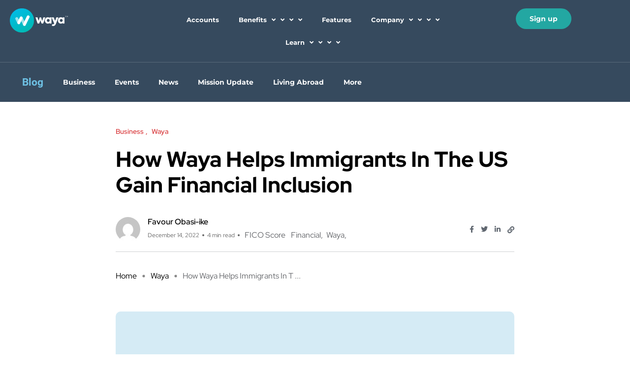

--- FILE ---
content_type: text/html; charset=UTF-8
request_url: https://blog.getwaya.com/how-waya-helps-immigrants-in-the-us-gain-financial-inclusion/
body_size: 16940
content:
<!DOCTYPE html><html dir="ltr" lang="en-US" prefix="og: https://ogp.me/ns#"><head><meta charset="UTF-8"><meta name="viewport" content="width=device-width, initial-scale=1.0, viewport-fit=cover" /><title>How Waya Helps Immigrants In The US Gain Financial Inclusion</title><link rel="preconnect" href="https://fonts.gstatic.com/" crossorigin/><link rel="preconnect" href="https://fonts.googleapis.com"/><style type="text/css">@font-face {
 font-family: 'Montserrat';
 font-style: italic;
 font-weight: 100;
 font-display: swap;
 src: url(https://fonts.gstatic.com/s/montserrat/v26/JTUFjIg1_i6t8kCHKm459Wx7xQYXK0vOoz6jq6R8WXZ0ow.ttf) format('truetype');
}
@font-face {
 font-family: 'Montserrat';
 font-style: italic;
 font-weight: 200;
 font-display: swap;
 src: url(https://fonts.gstatic.com/s/montserrat/v26/JTUFjIg1_i6t8kCHKm459Wx7xQYXK0vOoz6jqyR9WXZ0ow.ttf) format('truetype');
}
@font-face {
 font-family: 'Montserrat';
 font-style: italic;
 font-weight: 300;
 font-display: swap;
 src: url(https://fonts.gstatic.com/s/montserrat/v26/JTUFjIg1_i6t8kCHKm459Wx7xQYXK0vOoz6jq_p9WXZ0ow.ttf) format('truetype');
}
@font-face {
 font-family: 'Montserrat';
 font-style: italic;
 font-weight: 400;
 font-display: swap;
 src: url(https://fonts.gstatic.com/s/montserrat/v26/JTUFjIg1_i6t8kCHKm459Wx7xQYXK0vOoz6jq6R9WXZ0ow.ttf) format('truetype');
}
@font-face {
 font-family: 'Montserrat';
 font-style: italic;
 font-weight: 500;
 font-display: swap;
 src: url(https://fonts.gstatic.com/s/montserrat/v26/JTUFjIg1_i6t8kCHKm459Wx7xQYXK0vOoz6jq5Z9WXZ0ow.ttf) format('truetype');
}
@font-face {
 font-family: 'Montserrat';
 font-style: italic;
 font-weight: 600;
 font-display: swap;
 src: url(https://fonts.gstatic.com/s/montserrat/v26/JTUFjIg1_i6t8kCHKm459Wx7xQYXK0vOoz6jq3p6WXZ0ow.ttf) format('truetype');
}
@font-face {
 font-family: 'Montserrat';
 font-style: italic;
 font-weight: 700;
 font-display: swap;
 src: url(https://fonts.gstatic.com/s/montserrat/v26/JTUFjIg1_i6t8kCHKm459Wx7xQYXK0vOoz6jq0N6WXZ0ow.ttf) format('truetype');
}
@font-face {
 font-family: 'Montserrat';
 font-style: italic;
 font-weight: 800;
 font-display: swap;
 src: url(https://fonts.gstatic.com/s/montserrat/v26/JTUFjIg1_i6t8kCHKm459Wx7xQYXK0vOoz6jqyR6WXZ0ow.ttf) format('truetype');
}
@font-face {
 font-family: 'Montserrat';
 font-style: italic;
 font-weight: 900;
 font-display: swap;
 src: url(https://fonts.gstatic.com/s/montserrat/v26/JTUFjIg1_i6t8kCHKm459Wx7xQYXK0vOoz6jqw16WXZ0ow.ttf) format('truetype');
}
@font-face {
 font-family: 'Montserrat';
 font-style: normal;
 font-weight: 100;
 font-display: swap;
 src: url(https://fonts.gstatic.com/s/montserrat/v26/JTUHjIg1_i6t8kCHKm4532VJOt5-QNFgpCtr6Xw3aX8.ttf) format('truetype');
}
@font-face {
 font-family: 'Montserrat';
 font-style: normal;
 font-weight: 200;
 font-display: swap;
 src: url(https://fonts.gstatic.com/s/montserrat/v26/JTUHjIg1_i6t8kCHKm4532VJOt5-QNFgpCvr6Hw3aX8.ttf) format('truetype');
}
@font-face {
 font-family: 'Montserrat';
 font-style: normal;
 font-weight: 300;
 font-display: swap;
 src: url(https://fonts.gstatic.com/s/montserrat/v26/JTUHjIg1_i6t8kCHKm4532VJOt5-QNFgpCs16Hw3aX8.ttf) format('truetype');
}
@font-face {
 font-family: 'Montserrat';
 font-style: normal;
 font-weight: 400;
 font-display: swap;
 src: url(https://fonts.gstatic.com/s/montserrat/v26/JTUHjIg1_i6t8kCHKm4532VJOt5-QNFgpCtr6Hw3aX8.ttf) format('truetype');
}
@font-face {
 font-family: 'Montserrat';
 font-style: normal;
 font-weight: 500;
 font-display: swap;
 src: url(https://fonts.gstatic.com/s/montserrat/v26/JTUHjIg1_i6t8kCHKm4532VJOt5-QNFgpCtZ6Hw3aX8.ttf) format('truetype');
}
@font-face {
 font-family: 'Montserrat';
 font-style: normal;
 font-weight: 600;
 font-display: swap;
 src: url(https://fonts.gstatic.com/s/montserrat/v26/JTUHjIg1_i6t8kCHKm4532VJOt5-QNFgpCu173w3aX8.ttf) format('truetype');
}
@font-face {
 font-family: 'Montserrat';
 font-style: normal;
 font-weight: 700;
 font-display: swap;
 src: url(https://fonts.gstatic.com/s/montserrat/v26/JTUHjIg1_i6t8kCHKm4532VJOt5-QNFgpCuM73w3aX8.ttf) format('truetype');
}
@font-face {
 font-family: 'Montserrat';
 font-style: normal;
 font-weight: 800;
 font-display: swap;
 src: url(https://fonts.gstatic.com/s/montserrat/v26/JTUHjIg1_i6t8kCHKm4532VJOt5-QNFgpCvr73w3aX8.ttf) format('truetype');
}
@font-face {
 font-family: 'Montserrat';
 font-style: normal;
 font-weight: 900;
 font-display: swap;
 src: url(https://fonts.gstatic.com/s/montserrat/v26/JTUHjIg1_i6t8kCHKm4532VJOt5-QNFgpCvC73w3aX8.ttf) format('truetype');
}
@font-face {
 font-family: 'Red Hat Display';
 font-style: normal;
 font-weight: 400;
 font-display: swap;
 src: url(https://fonts.gstatic.com/s/redhatdisplay/v19/8vIf7wUr0m80wwYf0QCXZzYzUoTK8RZQvRd-D1NYbmyWQkEz_Q.ttf) format('truetype');
}
@font-face {
 font-family: 'Red Hat Display';
 font-style: normal;
 font-weight: 500;
 font-display: swap;
 src: url(https://fonts.gstatic.com/s/redhatdisplay/v19/8vIf7wUr0m80wwYf0QCXZzYzUoTK8RZQvRd-D1NYbl6WQkEz_Q.ttf) format('truetype');
}
@font-face {
 font-family: 'Red Hat Display';
 font-style: normal;
 font-weight: 700;
 font-display: swap;
 src: url(https://fonts.gstatic.com/s/redhatdisplay/v19/8vIf7wUr0m80wwYf0QCXZzYzUoTK8RZQvRd-D1NYbouRQkEz_Q.ttf) format('truetype');
}
@font-face {
 font-family: 'Red Hat Display';
 font-style: normal;
 font-weight: 900;
 font-display: swap;
 src: url(https://fonts.gstatic.com/s/redhatdisplay/v19/8vIf7wUr0m80wwYf0QCXZzYzUoTK8RZQvRd-D1NYbsWRQkEz_Q.ttf) format('truetype');
}
@font-face {
 font-family: 'Roboto';
 font-style: italic;
 font-weight: 100;
 font-display: swap;
 src: url(https://fonts.gstatic.com/s/roboto/v30/KFOiCnqEu92Fr1Mu51QrEz4dKg.ttf) format('truetype');
}
@font-face {
 font-family: 'Roboto';
 font-style: italic;
 font-weight: 300;
 font-display: swap;
 src: url(https://fonts.gstatic.com/s/roboto/v30/KFOjCnqEu92Fr1Mu51TjASc0CsE.ttf) format('truetype');
}
@font-face {
 font-family: 'Roboto';
 font-style: italic;
 font-weight: 400;
 font-display: swap;
 src: url(https://fonts.gstatic.com/s/roboto/v30/KFOkCnqEu92Fr1Mu51xGIzc.ttf) format('truetype');
}
@font-face {
 font-family: 'Roboto';
 font-style: italic;
 font-weight: 500;
 font-display: swap;
 src: url(https://fonts.gstatic.com/s/roboto/v30/KFOjCnqEu92Fr1Mu51S7ACc0CsE.ttf) format('truetype');
}
@font-face {
 font-family: 'Roboto';
 font-style: italic;
 font-weight: 700;
 font-display: swap;
 src: url(https://fonts.gstatic.com/s/roboto/v30/KFOjCnqEu92Fr1Mu51TzBic0CsE.ttf) format('truetype');
}
@font-face {
 font-family: 'Roboto';
 font-style: italic;
 font-weight: 900;
 font-display: swap;
 src: url(https://fonts.gstatic.com/s/roboto/v30/KFOjCnqEu92Fr1Mu51TLBCc0CsE.ttf) format('truetype');
}
@font-face {
 font-family: 'Roboto';
 font-style: normal;
 font-weight: 100;
 font-display: swap;
 src: url(https://fonts.gstatic.com/s/roboto/v30/KFOkCnqEu92Fr1MmgVxGIzc.ttf) format('truetype');
}
@font-face {
 font-family: 'Roboto';
 font-style: normal;
 font-weight: 300;
 font-display: swap;
 src: url(https://fonts.gstatic.com/s/roboto/v30/KFOlCnqEu92Fr1MmSU5fChc9.ttf) format('truetype');
}
@font-face {
 font-family: 'Roboto';
 font-style: normal;
 font-weight: 400;
 font-display: swap;
 src: url(https://fonts.gstatic.com/s/roboto/v30/KFOmCnqEu92Fr1Mu7GxP.ttf) format('truetype');
}
@font-face {
 font-family: 'Roboto';
 font-style: normal;
 font-weight: 500;
 font-display: swap;
 src: url(https://fonts.gstatic.com/s/roboto/v30/KFOlCnqEu92Fr1MmEU9fChc9.ttf) format('truetype');
}
@font-face {
 font-family: 'Roboto';
 font-style: normal;
 font-weight: 700;
 font-display: swap;
 src: url(https://fonts.gstatic.com/s/roboto/v30/KFOlCnqEu92Fr1MmWUlfChc9.ttf) format('truetype');
}
@font-face {
 font-family: 'Roboto';
 font-style: normal;
 font-weight: 900;
 font-display: swap;
 src: url(https://fonts.gstatic.com/s/roboto/v30/KFOlCnqEu92Fr1MmYUtfChc9.ttf) format('truetype');
} </style><link rel="stylesheet" id="siteground-optimizer-combined-css-35f44fad3715bea7b563b18aa36dfeea" href="https://blog.getwaya.com/wp-content/uploads/siteground-optimizer-assets/siteground-optimizer-combined-css-35f44fad3715bea7b563b18aa36dfeea.css" media="all" /><link rel="preload" href="https://blog.getwaya.com/wp-content/uploads/siteground-optimizer-assets/siteground-optimizer-combined-css-35f44fad3715bea7b563b18aa36dfeea.css" as="style"><link rel='preconnect' href='https://fonts.googleapis.com' /><link rel='preconnect' href='https://fonts.gstatic.com' /><meta http-equiv='x-dns-prefetch-control' content='on'><link rel='dns-prefetch' href='//fonts.googleapis.com' /><link rel='dns-prefetch' href='//fonts.gstatic.com' /><link rel='dns-prefetch' href='//s.gravatar.com' /><link rel='dns-prefetch' href='//www.google-analytics.com' /> <!-- All in One SEO 4.5.9.2 - aioseo.com --><meta name="description" content="Making financial decisions can be hard and imagine if you couldn&#039;t access financial services because you didn&#039;t have a bank account? Learn how Waya can help." /><meta name="robots" content="max-image-preview:large" /><link rel="canonical" href="https://blog.getwaya.com/how-waya-helps-immigrants-in-the-us-gain-financial-inclusion/" /><meta name="generator" content="All in One SEO (AIOSEO) 4.5.9.2" /><meta property="og:locale" content="en_US" /><meta property="og:site_name" content="Blog - Waya&#039;s Newsfeed site" /><meta property="og:type" content="article" /><meta property="og:title" content="How Waya Helps Immigrants In The US Gain Financial Inclusion" /><meta property="og:description" content="Making financial decisions can be hard and imagine if you couldn&#039;t access financial services because you didn&#039;t have a bank account? Learn how Waya can help." /><meta property="og:url" content="https://blog.getwaya.com/how-waya-helps-immigrants-in-the-us-gain-financial-inclusion/" /><meta property="article:published_time" content="2022-12-14T00:00:00+00:00" /><meta property="article:modified_time" content="2023-01-31T17:15:34+00:00" /><meta name="twitter:card" content="summary_large_image" /><meta name="twitter:title" content="How Waya Helps Immigrants In The US Gain Financial Inclusion" /><meta name="twitter:description" content="Making financial decisions can be hard and imagine if you couldn&#039;t access financial services because you didn&#039;t have a bank account? Learn how Waya can help." /> <script type="application/ld+json" class="aioseo-schema"> {"@context":"https:\/\/schema.org","@graph":[{"@type":"BlogPosting","@id":"https:\/\/blog.getwaya.com\/how-waya-helps-immigrants-in-the-us-gain-financial-inclusion\/#blogposting","name":"How Waya Helps Immigrants In The US Gain Financial Inclusion","headline":"How Waya Helps Immigrants In The US Gain Financial Inclusion","author":{"@id":"https:\/\/blog.getwaya.com\/author\/favour\/#author"},"publisher":{"@id":"https:\/\/blog.getwaya.com\/#organization"},"image":{"@type":"ImageObject","url":"https:\/\/blog.getwaya.com\/wp-content\/uploads\/2022\/12\/Unbanked-in-America-How-Waya-Is-Helping-Immigrants-in-the-US-Gain-Financial-Inclusion.png","width":1108,"height":1478,"caption":"Unbanked in America: How Waya Is Helping Immigrants in the US Gain Financial Inclusion"},"datePublished":"2022-12-14T00:00:00+00:00","dateModified":"2023-01-31T17:15:34+00:00","inLanguage":"en-US","mainEntityOfPage":{"@id":"https:\/\/blog.getwaya.com\/how-waya-helps-immigrants-in-the-us-gain-financial-inclusion\/#webpage"},"isPartOf":{"@id":"https:\/\/blog.getwaya.com\/how-waya-helps-immigrants-in-the-us-gain-financial-inclusion\/#webpage"},"articleSection":"Business, Waya, FICO Score, Financial, Waya"},{"@type":"BreadcrumbList","@id":"https:\/\/blog.getwaya.com\/how-waya-helps-immigrants-in-the-us-gain-financial-inclusion\/#breadcrumblist","itemListElement":[{"@type":"ListItem","@id":"https:\/\/blog.getwaya.com\/#listItem","position":1,"name":"Home","item":"https:\/\/blog.getwaya.com\/","nextItem":"https:\/\/blog.getwaya.com\/how-waya-helps-immigrants-in-the-us-gain-financial-inclusion\/#listItem"},{"@type":"ListItem","@id":"https:\/\/blog.getwaya.com\/how-waya-helps-immigrants-in-the-us-gain-financial-inclusion\/#listItem","position":2,"name":"How Waya Helps Immigrants In The US Gain Financial Inclusion","previousItem":"https:\/\/blog.getwaya.com\/#listItem"}]},{"@type":"Organization","@id":"https:\/\/blog.getwaya.com\/#organization","name":"Waya Blog","url":"https:\/\/blog.getwaya.com\/"},{"@type":"Person","@id":"https:\/\/blog.getwaya.com\/author\/favour\/#author","url":"https:\/\/blog.getwaya.com\/author\/favour\/","name":"Favour Obasi-ike","image":{"@type":"ImageObject","@id":"https:\/\/blog.getwaya.com\/how-waya-helps-immigrants-in-the-us-gain-financial-inclusion\/#authorImage","url":"https:\/\/secure.gravatar.com\/avatar\/1bea7cb7f8d30009735e0eba09fabdbe8230eabc5627a1975e552e1f6fe63f3d?s=96&d=mm&r=g","width":96,"height":96,"caption":"Favour Obasi-ike"}},{"@type":"WebPage","@id":"https:\/\/blog.getwaya.com\/how-waya-helps-immigrants-in-the-us-gain-financial-inclusion\/#webpage","url":"https:\/\/blog.getwaya.com\/how-waya-helps-immigrants-in-the-us-gain-financial-inclusion\/","name":"How Waya Helps Immigrants In The US Gain Financial Inclusion","description":"Making financial decisions can be hard and imagine if you couldn't access financial services because you didn't have a bank account? Learn how Waya can help.","inLanguage":"en-US","isPartOf":{"@id":"https:\/\/blog.getwaya.com\/#website"},"breadcrumb":{"@id":"https:\/\/blog.getwaya.com\/how-waya-helps-immigrants-in-the-us-gain-financial-inclusion\/#breadcrumblist"},"author":{"@id":"https:\/\/blog.getwaya.com\/author\/favour\/#author"},"creator":{"@id":"https:\/\/blog.getwaya.com\/author\/favour\/#author"},"image":{"@type":"ImageObject","url":"https:\/\/blog.getwaya.com\/wp-content\/uploads\/2022\/12\/Unbanked-in-America-How-Waya-Is-Helping-Immigrants-in-the-US-Gain-Financial-Inclusion.png","@id":"https:\/\/blog.getwaya.com\/how-waya-helps-immigrants-in-the-us-gain-financial-inclusion\/#mainImage","width":1108,"height":1478,"caption":"Unbanked in America: How Waya Is Helping Immigrants in the US Gain Financial Inclusion"},"primaryImageOfPage":{"@id":"https:\/\/blog.getwaya.com\/how-waya-helps-immigrants-in-the-us-gain-financial-inclusion\/#mainImage"},"datePublished":"2022-12-14T00:00:00+00:00","dateModified":"2023-01-31T17:15:34+00:00"},{"@type":"WebSite","@id":"https:\/\/blog.getwaya.com\/#website","url":"https:\/\/blog.getwaya.com\/","name":"Blog","description":"Waya's Newsfeed site","inLanguage":"en-US","publisher":{"@id":"https:\/\/blog.getwaya.com\/#organization"}}]} </script> <!-- All in One SEO --> <!-- Google Tag Manager for WordPress by gtm4wp.com --> <script data-cfasync="false" data-pagespeed-no-defer> var gtm4wp_datalayer_name = "dataLayer";
 var dataLayer = dataLayer || []; </script> <!-- End Google Tag Manager for WordPress by gtm4wp.com --><noscript><style>#backto-top{display:none;}</style></noscript><link rel='dns-prefetch' href='//fonts.googleapis.com' /><link rel="alternate" type="application/rss+xml" title="Blog &raquo; Feed" href="https://blog.getwaya.com/feed/" /><link rel="alternate" title="oEmbed (JSON)" type="application/json+oembed" href="https://blog.getwaya.com/wp-json/oembed/1.0/embed?url=https%3A%2F%2Fblog.getwaya.com%2Fhow-waya-helps-immigrants-in-the-us-gain-financial-inclusion%2F" /><link rel="alternate" title="oEmbed (XML)" type="text/xml+oembed" href="https://blog.getwaya.com/wp-json/oembed/1.0/embed?url=https%3A%2F%2Fblog.getwaya.com%2Fhow-waya-helps-immigrants-in-the-us-gain-financial-inclusion%2F&#038;format=xml" /> <style id='wp-img-auto-sizes-contain-inline-css' type='text/css'> img:is([sizes=auto i],[sizes^="auto," i]){contain-intrinsic-size:3000px 1500px}
/*# sourceURL=wp-img-auto-sizes-contain-inline-css */ </style><link rel='stylesheet' id='sbi_styles-css' href='https://blog.getwaya.com/wp-content/plugins/instagram-feed/css/sbi-styles.min.css' type='text/css' media='all' /> <style id='wp-emoji-styles-inline-css' type='text/css'> img.wp-smiley, img.emoji {
 display: inline !important;
 border: none !important;
 box-shadow: none !important;
 height: 1em !important;
 width: 1em !important;
 margin: 0 0.07em !important;
 vertical-align: -0.1em !important;
 background: none !important;
 padding: 0 !important;
 }
/*# sourceURL=wp-emoji-styles-inline-css */ </style> <style id='classic-theme-styles-inline-css' type='text/css'> /*! This file is auto-generated */
.wp-block-button__link{color:#fff;background-color:#32373c;border-radius:9999px;box-shadow:none;text-decoration:none;padding:calc(.667em + 2px) calc(1.333em + 2px);font-size:1.125em}.wp-block-file__button{background:#32373c;color:#fff;text-decoration:none}
/*# sourceURL=/wp-includes/css/classic-themes.min.css */ </style><link rel="preconnect" href="https://fonts.gstatic.com/" crossorigin><script type="text/javascript" src="https://blog.getwaya.com/wp-includes/js/jquery/jquery.min.js" id="jquery-core-js"></script><link rel="https://api.w.org/" href="https://blog.getwaya.com/wp-json/" /><link rel="alternate" title="JSON" type="application/json" href="https://blog.getwaya.com/wp-json/wp/v2/posts/670" /><link rel="EditURI" type="application/rsd+xml" title="RSD" href="https://blog.getwaya.com/xmlrpc.php?rsd" /><meta name="generator" content="WordPress 6.9" /><link rel='shortlink' href='https://blog.getwaya.com/?p=670' /><meta name="generator" content="Redux 4.4.15" /> <!-- Google Tag Manager for WordPress by gtm4wp.com --> <!-- GTM Container placement set to automatic --> <script data-cfasync="false" data-pagespeed-no-defer type="text/javascript"> var dataLayer_content = {"pagePostType":"post","pagePostType2":"single-post","pageCategory":["business","waya"],"pageAttributes":["fico-score","financial","waya"],"pagePostAuthor":"Favour Obasi-ike"};
 dataLayer.push( dataLayer_content ); </script> <script data-cfasync="false"> (function(w,d,s,l,i){w[l]=w[l]||[];w[l].push({'gtm.start':
new Date().getTime(),event:'gtm.js'});var f=d.getElementsByTagName(s)[0],
j=d.createElement(s),dl=l!='dataLayer'?'&l='+l:'';j.async=true;j.src=
'//www.googletagmanager.com/gtm.js?id='+i+dl;f.parentNode.insertBefore(j,f);
})(window,document,'script','dataLayer','GTM-KNBB8CM'); </script> <!-- End Google Tag Manager for WordPress by gtm4wp.com --> <!--Customizer CSS--> <style type="text/css"> </style><meta name="generator" content="Elementor 3.20.3; features: e_optimized_assets_loading, e_optimized_css_loading, additional_custom_breakpoints, block_editor_assets_optimize, e_image_loading_optimization; settings: css_print_method-external, google_font-enabled, font_display-auto"> <!-- Meta Pixel Code --> <script type='text/javascript'> !function(f,b,e,v,n,t,s){if(f.fbq)return;n=f.fbq=function(){n.callMethod?
n.callMethod.apply(n,arguments):n.queue.push(arguments)};if(!f._fbq)f._fbq=n;
n.push=n;n.loaded=!0;n.version='2.0';n.queue=[];t=b.createElement(e);t.async=!0;
t.src=v;s=b.getElementsByTagName(e)[0];s.parentNode.insertBefore(t,s)}(window,
document,'script','https://connect.facebook.net/en_US/fbevents.js?v=next'); </script> <!-- End Meta Pixel Code --> <!-- Meta Pixel Code --> <noscript> <img height="1" width="1" style="display:none" alt="fbpx"
src="https://www.facebook.com/tr?id=1974063202930805&ev=PageView&noscript=1" /> </noscript> <!-- End Meta Pixel Code --><link rel="icon" href="https://blog.getwaya.com/wp-content/uploads/2022/11/Wayapay-Logo-Variations-02-150x150.png" sizes="32x32" /><link rel="icon" href="https://blog.getwaya.com/wp-content/uploads/2022/11/Wayapay-Logo-Variations-02-298x300.png" sizes="192x192" /><link rel="apple-touch-icon" href="https://blog.getwaya.com/wp-content/uploads/2022/11/Wayapay-Logo-Variations-02-298x300.png" /><meta name="msapplication-TileImage" content="https://blog.getwaya.com/wp-content/uploads/2022/11/Wayapay-Logo-Variations-02.png" /> <style type="text/css" id="wp-custom-css"> .wp-block-image.alignwide, .wp-block-cover.alignwide{
 margin-left: 0px;
 margin-right: 0px;
}
.axil-single-widget:last-child, .widget-sidebar:last-child{
 margin-top: -50px;
}
.content-block .post-thumbnail a img{
 height: 420px;
 min-height: 210px;
 width: auto;
}
.content-block.modern-post-style{
 height: 420px;
 min-height: 210px;
} </style> <style id="wpforms-css-vars-root"> :root {
 --wpforms-field-border-radius: 3px;
--wpforms-field-background-color: #ffffff;
--wpforms-field-border-color: rgba( 0, 0, 0, 0.25 );
--wpforms-field-text-color: rgba( 0, 0, 0, 0.7 );
--wpforms-label-color: rgba( 0, 0, 0, 0.85 );
--wpforms-label-sublabel-color: rgba( 0, 0, 0, 0.55 );
--wpforms-label-error-color: #d63637;
--wpforms-button-border-radius: 3px;
--wpforms-button-background-color: #066aab;
--wpforms-button-text-color: #ffffff;
--wpforms-page-break-color: #066aab;
--wpforms-field-size-input-height: 43px;
--wpforms-field-size-input-spacing: 15px;
--wpforms-field-size-font-size: 16px;
--wpforms-field-size-line-height: 19px;
--wpforms-field-size-padding-h: 14px;
--wpforms-field-size-checkbox-size: 16px;
--wpforms-field-size-sublabel-spacing: 5px;
--wpforms-field-size-icon-size: 1;
--wpforms-label-size-font-size: 16px;
--wpforms-label-size-line-height: 19px;
--wpforms-label-size-sublabel-font-size: 14px;
--wpforms-label-size-sublabel-line-height: 17px;
--wpforms-button-size-font-size: 17px;
--wpforms-button-size-height: 41px;
--wpforms-button-size-padding-h: 15px;
--wpforms-button-size-margin-top: 10px;
 } </style></head><body class="wp-singular post-template-default single single-post postid-670 single-format-standard wp-custom-logo wp-embed-responsive wp-theme-blogarblogar post-how-waya-helps-immigrants-in-the-us-gain-financial-inclusion  active-sidebar-blog header-sticky-active header-transparent-active header-with-search elementor-default elementor-kit-6"> <!-- GTM Container placement set to automatic --> <!-- Google Tag Manager (noscript) --> <noscript><iframe src="https://www.googletagmanager.com/ns.html?id=GTM-KNBB8CM" height="0" width="0" style="display:none;visibility:hidden" aria-hidden="true"></iframe></noscript> <!-- End Google Tag Manager (noscript) --><div data-elementor-type="header" data-elementor-id="1023" class="elementor elementor-1023 elementor-location-header" data-elementor-post-type="elementor_library"><section class="elementor-section elementor-top-section elementor-element elementor-element-b7d1ba5 elementor-section-boxed elementor-section-height-default elementor-section-height-default" data-id="b7d1ba5" data-element_type="section" data-settings="{&quot;background_background&quot;:&quot;classic&quot;}"><div class="elementor-container elementor-column-gap-default"><div class="elementor-column elementor-col-33 elementor-top-column elementor-element elementor-element-8b000e7" data-id="8b000e7" data-element_type="column"><div class="elementor-widget-wrap elementor-element-populated"><div class="elementor-element elementor-element-8adc26a elementor-widget elementor-widget-theme-site-logo elementor-widget-image" data-id="8adc26a" data-element_type="widget" data-widget_type="theme-site-logo.default"><div class="elementor-widget-container"> <style>/*! elementor - v3.20.0 - 26-03-2024 */
.elementor-widget-image{text-align:center}.elementor-widget-image a{display:inline-block}.elementor-widget-image a img[src$=".svg"]{width:48px}.elementor-widget-image img{vertical-align:middle;display:inline-block}</style> <a href="https://getwaya.com/"> <img fetchpriority="high" width="9124" height="3798" src="https://blog.getwaya.com/wp-content/uploads/2022/10/Waya-Alt.png" class="attachment-full size-full wp-image-346" alt="" srcset="https://blog.getwaya.com/wp-content/uploads/2022/10/Waya-Alt.png 9124w, https://blog.getwaya.com/wp-content/uploads/2022/10/Waya-Alt-300x125.png 300w, https://blog.getwaya.com/wp-content/uploads/2022/10/Waya-Alt-1024x426.png 1024w, https://blog.getwaya.com/wp-content/uploads/2022/10/Waya-Alt-768x320.png 768w, https://blog.getwaya.com/wp-content/uploads/2022/10/Waya-Alt-1536x639.png 1536w, https://blog.getwaya.com/wp-content/uploads/2022/10/Waya-Alt-2048x853.png 2048w, https://blog.getwaya.com/wp-content/uploads/2022/10/Waya-Alt-1920x800.png 1920w, https://blog.getwaya.com/wp-content/uploads/2022/10/Waya-Alt-1170x487.png 1170w, https://blog.getwaya.com/wp-content/uploads/2022/10/Waya-Alt-585x244.png 585w" sizes="(max-width: 9124px) 100vw, 9124px" /> </a></div></div></div></div><div class="elementor-column elementor-col-33 elementor-top-column elementor-element elementor-element-3a8366d" data-id="3a8366d" data-element_type="column"><div class="elementor-widget-wrap elementor-element-populated"><div class="elementor-element elementor-element-461a8a8 elementor-nav-menu__align-center elementor-nav-menu--stretch elementor-nav-menu__text-align-center elementor-nav-menu--dropdown-tablet elementor-nav-menu--toggle elementor-nav-menu--burger elementor-widget elementor-widget-nav-menu" data-id="461a8a8" data-element_type="widget" data-settings="{&quot;submenu_icon&quot;:{&quot;value&quot;:&quot;&lt;i class=\&quot;fas fa-angle-down\&quot;&gt;&lt;\/i&gt;&quot;,&quot;library&quot;:&quot;fa-solid&quot;},&quot;full_width&quot;:&quot;stretch&quot;,&quot;layout&quot;:&quot;horizontal&quot;,&quot;toggle&quot;:&quot;burger&quot;}" data-widget_type="nav-menu.default"><div class="elementor-widget-container"><nav class="elementor-nav-menu--main elementor-nav-menu__container elementor-nav-menu--layout-horizontal e--pointer-none"><ul id="menu-1-461a8a8" class="elementor-nav-menu"><li class="menu-item menu-item-type-custom menu-item-object-custom menu-item-362"><a href="https://getwaya.com/checking-account/" class="elementor-item">Accounts</a></li><li class="menu-item menu-item-type-custom menu-item-object-custom menu-item-has-children menu-item-363"><a href="#" class="elementor-item elementor-item-anchor">Benefits</a><ul class="sub-menu elementor-nav-menu--dropdown"><li class="menu-item menu-item-type-custom menu-item-object-custom menu-item-366"><a href="https://getwaya.com/send-with-waya/" class="elementor-sub-item">Send with Waya</a></li><li class="menu-item menu-item-type-custom menu-item-object-custom menu-item-367"><a href="https://getwaya.com/pay-anyone-via-ach/" class="elementor-sub-item">Pay anyone via ACH</a></li><li class="menu-item menu-item-type-custom menu-item-object-custom menu-item-368"><a href="https://getwaya.com/security-control/" class="elementor-sub-item">Security &#038; Control</a></li></ul></li><li class="menu-item menu-item-type-custom menu-item-object-custom menu-item-371"><a href="https://getwaya.com/features/" class="elementor-item">Features</a></li><li class="menu-item menu-item-type-custom menu-item-object-custom menu-item-has-children menu-item-372"><a href="#" class="elementor-item elementor-item-anchor">Company</a><ul class="sub-menu elementor-nav-menu--dropdown"><li class="menu-item menu-item-type-custom menu-item-object-custom menu-item-373"><a href="https://getwaya.com/about/" class="elementor-sub-item">Our Story</a></li><li class="menu-item menu-item-type-custom menu-item-object-custom menu-item-375"><a href="https://getwaya.com/our-impact/" class="elementor-sub-item">Our Impact</a></li><li class="menu-item menu-item-type-custom menu-item-object-custom menu-item-376"><a href="https://getwaya.com/our-purpose/" class="elementor-sub-item">Our Purpose</a></li></ul></li><li class="menu-item menu-item-type-custom menu-item-object-custom menu-item-has-children menu-item-377"><a href="#" class="elementor-item elementor-item-anchor">Learn</a><ul class="sub-menu elementor-nav-menu--dropdown"><li class="menu-item menu-item-type-custom menu-item-object-custom menu-item-home menu-item-378"><a href="https://blog.getwaya.com/" class="elementor-sub-item">Blog</a></li><li class="menu-item menu-item-type-custom menu-item-object-custom menu-item-379"><a href="https://getwaya.com/faqs/" class="elementor-sub-item">FAQs</a></li><li class="menu-item menu-item-type-custom menu-item-object-custom menu-item-380"><a href="https://getwaya.com/wp-content/uploads/2024/03/Waya%20App%20Manual.pdf" class="elementor-sub-item">Waya App Manual</a></li><li class="menu-item menu-item-type-custom menu-item-object-custom menu-item-382"><a href="https://getwaya.com/contact/" class="elementor-sub-item">Contact us</a></li></ul></li></ul></nav><div class="elementor-menu-toggle" role="button" tabindex="0" aria-label="Menu Toggle" aria-expanded="false"> <i aria-hidden="true" role="presentation" class="elementor-menu-toggle__icon--open eicon-menu-bar"></i><i aria-hidden="true" role="presentation" class="elementor-menu-toggle__icon--close eicon-close"></i> <span class="elementor-screen-only">Menu</span></div><nav class="elementor-nav-menu--dropdown elementor-nav-menu__container" aria-hidden="true"><ul id="menu-2-461a8a8" class="elementor-nav-menu"><li class="menu-item menu-item-type-custom menu-item-object-custom menu-item-362"><a href="https://getwaya.com/checking-account/" class="elementor-item" tabindex="-1">Accounts</a></li><li class="menu-item menu-item-type-custom menu-item-object-custom menu-item-has-children menu-item-363"><a href="#" class="elementor-item elementor-item-anchor" tabindex="-1">Benefits</a><ul class="sub-menu elementor-nav-menu--dropdown"><li class="menu-item menu-item-type-custom menu-item-object-custom menu-item-366"><a href="https://getwaya.com/send-with-waya/" class="elementor-sub-item" tabindex="-1">Send with Waya</a></li><li class="menu-item menu-item-type-custom menu-item-object-custom menu-item-367"><a href="https://getwaya.com/pay-anyone-via-ach/" class="elementor-sub-item" tabindex="-1">Pay anyone via ACH</a></li><li class="menu-item menu-item-type-custom menu-item-object-custom menu-item-368"><a href="https://getwaya.com/security-control/" class="elementor-sub-item" tabindex="-1">Security &#038; Control</a></li></ul></li><li class="menu-item menu-item-type-custom menu-item-object-custom menu-item-371"><a href="https://getwaya.com/features/" class="elementor-item" tabindex="-1">Features</a></li><li class="menu-item menu-item-type-custom menu-item-object-custom menu-item-has-children menu-item-372"><a href="#" class="elementor-item elementor-item-anchor" tabindex="-1">Company</a><ul class="sub-menu elementor-nav-menu--dropdown"><li class="menu-item menu-item-type-custom menu-item-object-custom menu-item-373"><a href="https://getwaya.com/about/" class="elementor-sub-item" tabindex="-1">Our Story</a></li><li class="menu-item menu-item-type-custom menu-item-object-custom menu-item-375"><a href="https://getwaya.com/our-impact/" class="elementor-sub-item" tabindex="-1">Our Impact</a></li><li class="menu-item menu-item-type-custom menu-item-object-custom menu-item-376"><a href="https://getwaya.com/our-purpose/" class="elementor-sub-item" tabindex="-1">Our Purpose</a></li></ul></li><li class="menu-item menu-item-type-custom menu-item-object-custom menu-item-has-children menu-item-377"><a href="#" class="elementor-item elementor-item-anchor" tabindex="-1">Learn</a><ul class="sub-menu elementor-nav-menu--dropdown"><li class="menu-item menu-item-type-custom menu-item-object-custom menu-item-home menu-item-378"><a href="https://blog.getwaya.com/" class="elementor-sub-item" tabindex="-1">Blog</a></li><li class="menu-item menu-item-type-custom menu-item-object-custom menu-item-379"><a href="https://getwaya.com/faqs/" class="elementor-sub-item" tabindex="-1">FAQs</a></li><li class="menu-item menu-item-type-custom menu-item-object-custom menu-item-380"><a href="https://getwaya.com/wp-content/uploads/2024/03/Waya%20App%20Manual.pdf" class="elementor-sub-item" tabindex="-1">Waya App Manual</a></li><li class="menu-item menu-item-type-custom menu-item-object-custom menu-item-382"><a href="https://getwaya.com/contact/" class="elementor-sub-item" tabindex="-1">Contact us</a></li></ul></li></ul></nav></div></div></div></div><div class="elementor-column elementor-col-33 elementor-top-column elementor-element elementor-element-d5c4874 elementor-hidden-mobile" data-id="d5c4874" data-element_type="column"><div class="elementor-widget-wrap elementor-element-populated"><div class="elementor-element elementor-element-1b3b2e6 elementor-align-center elementor-widget elementor-widget-button" data-id="1b3b2e6" data-element_type="widget" data-widget_type="button.default"><div class="elementor-widget-container"><div class="elementor-button-wrapper"> <a class="elementor-button elementor-button-link elementor-size-sm" href="https://getwaya.com/sign-up/"> <span class="elementor-button-content-wrapper"> <span class="elementor-button-text">Sign up</span> </span> </a></div></div></div></div></div></div></section><section class="elementor-section elementor-top-section elementor-element elementor-element-785a060 elementor-hidden-mobile elementor-section-boxed elementor-section-height-default elementor-section-height-default" data-id="785a060" data-element_type="section" data-settings="{&quot;background_background&quot;:&quot;classic&quot;}"><div class="elementor-container elementor-column-gap-default"><div class="elementor-column elementor-col-50 elementor-top-column elementor-element elementor-element-bb51f09" data-id="bb51f09" data-element_type="column"><div class="elementor-widget-wrap elementor-element-populated"><div class="elementor-element elementor-element-a504a19 elementor-widget elementor-widget-heading" data-id="a504a19" data-element_type="widget" data-widget_type="heading.default"><div class="elementor-widget-container"> <style>/*! elementor - v3.20.0 - 26-03-2024 */
.elementor-heading-title{padding:0;margin:0;line-height:1}.elementor-widget-heading .elementor-heading-title[class*=elementor-size-]>a{color:inherit;font-size:inherit;line-height:inherit}.elementor-widget-heading .elementor-heading-title.elementor-size-small{font-size:15px}.elementor-widget-heading .elementor-heading-title.elementor-size-medium{font-size:19px}.elementor-widget-heading .elementor-heading-title.elementor-size-large{font-size:29px}.elementor-widget-heading .elementor-heading-title.elementor-size-xl{font-size:39px}.elementor-widget-heading .elementor-heading-title.elementor-size-xxl{font-size:59px}</style><h2 class="elementor-heading-title elementor-size-default"><a href="https://blog.getwaya.com">Blog</a></h2></div></div></div></div><div class="elementor-column elementor-col-50 elementor-top-column elementor-element elementor-element-4cb8b77" data-id="4cb8b77" data-element_type="column"><div class="elementor-widget-wrap elementor-element-populated"><div class="elementor-element elementor-element-7713a8e elementor-nav-menu--dropdown-none elementor-widget elementor-widget-nav-menu" data-id="7713a8e" data-element_type="widget" data-settings="{&quot;submenu_icon&quot;:{&quot;value&quot;:&quot;&lt;i class=\&quot;\&quot;&gt;&lt;\/i&gt;&quot;,&quot;library&quot;:&quot;&quot;},&quot;layout&quot;:&quot;horizontal&quot;}" data-widget_type="nav-menu.default"><div class="elementor-widget-container"><nav class="elementor-nav-menu--main elementor-nav-menu__container elementor-nav-menu--layout-horizontal e--pointer-none"><ul id="menu-1-7713a8e" class="elementor-nav-menu"><li class="menu-item menu-item-type-custom menu-item-object-custom menu-item-337"><a href="https://blog.getwaya.com/category/business/" class="elementor-item">Business</a></li><li class="menu-item menu-item-type-custom menu-item-object-custom menu-item-338"><a href="https://blog.getwaya.com/category/events/" class="elementor-item">Events</a></li><li class="menu-item menu-item-type-custom menu-item-object-custom menu-item-339"><a href="https://blog.getwaya.com/category/news/" class="elementor-item">News</a></li><li class="menu-item menu-item-type-custom menu-item-object-custom menu-item-591"><a href="https://blog.getwaya.com/category/mission-update/" class="elementor-item">Mission Update</a></li><li class="menu-item menu-item-type-custom menu-item-object-custom menu-item-592"><a href="https://blog.getwaya.com/category/living-abroad/" class="elementor-item">Living Abroad</a></li><li class="menu-item menu-item-type-custom menu-item-object-custom menu-item-has-children menu-item-597"><a href="#" class="elementor-item elementor-item-anchor">More</a><ul class="sub-menu elementor-nav-menu--dropdown"><li class="menu-item menu-item-type-custom menu-item-object-custom menu-item-593"><a href="https://blog.getwaya.com/category/personal-finance/" class="elementor-sub-item">Personal Finance</a></li><li class="menu-item menu-item-type-custom menu-item-object-custom menu-item-594"><a href="https://blog.getwaya.com/category/travel/" class="elementor-sub-item">Travel</a></li><li class="menu-item menu-item-type-custom menu-item-object-custom menu-item-596"><a href="https://blog.getwaya.com/category/press-releases/" class="elementor-sub-item">Press Releases</a></li></ul></li></ul></nav><nav class="elementor-nav-menu--dropdown elementor-nav-menu__container" aria-hidden="true"><ul id="menu-2-7713a8e" class="elementor-nav-menu"><li class="menu-item menu-item-type-custom menu-item-object-custom menu-item-337"><a href="https://blog.getwaya.com/category/business/" class="elementor-item" tabindex="-1">Business</a></li><li class="menu-item menu-item-type-custom menu-item-object-custom menu-item-338"><a href="https://blog.getwaya.com/category/events/" class="elementor-item" tabindex="-1">Events</a></li><li class="menu-item menu-item-type-custom menu-item-object-custom menu-item-339"><a href="https://blog.getwaya.com/category/news/" class="elementor-item" tabindex="-1">News</a></li><li class="menu-item menu-item-type-custom menu-item-object-custom menu-item-591"><a href="https://blog.getwaya.com/category/mission-update/" class="elementor-item" tabindex="-1">Mission Update</a></li><li class="menu-item menu-item-type-custom menu-item-object-custom menu-item-592"><a href="https://blog.getwaya.com/category/living-abroad/" class="elementor-item" tabindex="-1">Living Abroad</a></li><li class="menu-item menu-item-type-custom menu-item-object-custom menu-item-has-children menu-item-597"><a href="#" class="elementor-item elementor-item-anchor" tabindex="-1">More</a><ul class="sub-menu elementor-nav-menu--dropdown"><li class="menu-item menu-item-type-custom menu-item-object-custom menu-item-593"><a href="https://blog.getwaya.com/category/personal-finance/" class="elementor-sub-item" tabindex="-1">Personal Finance</a></li><li class="menu-item menu-item-type-custom menu-item-object-custom menu-item-594"><a href="https://blog.getwaya.com/category/travel/" class="elementor-sub-item" tabindex="-1">Travel</a></li><li class="menu-item menu-item-type-custom menu-item-object-custom menu-item-596"><a href="https://blog.getwaya.com/category/press-releases/" class="elementor-sub-item" tabindex="-1">Press Releases</a></li></ul></li></ul></nav></div></div></div></div></div></section></div> <!-- Start Blog Details Area  --><div class="post-single-wrapper axil-section-gap bg-color-white"><div class="container"><div class="row"><div class="col-lg-8 offset-lg-2"> <!-- Start Banner Area --><div class="banner banner-single-post post-formate post-video axil-section-gapBottom"> <!-- Start Single Slide  --><div class="content-block"> <!-- Start Post Content  --><div class="post-content"><div class="post-cat"><div class="post-cat-list"> <a class="hover-flip-item-wrapper" href="https://blog.getwaya.com/category/business/"> <span class="hover-flip-item"><span data-text="Business">Business</span></span> </a> <a class="hover-flip-item-wrapper" href="https://blog.getwaya.com/category/waya/"> <span class="hover-flip-item"><span data-text="Waya">Waya</span></span> </a></div></div><h1 class="title">How Waya Helps Immigrants In The US Gain Financial Inclusion</h1> <!-- Post Meta  --><div class="post-meta-wrapper"><div class="post-meta"><div class="post-author-avatar border-rounded"> <img alt='' src='https://secure.gravatar.com/avatar/1bea7cb7f8d30009735e0eba09fabdbe8230eabc5627a1975e552e1f6fe63f3d?s=50&#038;d=mm&#038;r=g' srcset='https://secure.gravatar.com/avatar/1bea7cb7f8d30009735e0eba09fabdbe8230eabc5627a1975e552e1f6fe63f3d?s=100&#038;d=mm&#038;r=g 2x' class='avatar avatar-50 photo' height='50' width='50' decoding='async'/></div><div class="content"><h6 class="post-author-name"><a class="hover-flip-item-wrapper" href="https://blog.getwaya.com/author/favour/"><span class="hover-flip-item"><span data-text="Favour Obasi-ike">Favour Obasi-ike</span></span></a></h6><ul class="post-meta-list"><li class="post-meta-date">December 14, 2022</li><li class="post-meta-reading-time">4 min read</li><li class="post-meta-tags"> <a href="https://blog.getwaya.com/tag/fico-score/" rel="tag">FICO Score</a> <a href="https://blog.getwaya.com/tag/financial/" rel="tag">Financial</a> <a href="https://blog.getwaya.com/tag/waya/" rel="tag">Waya</a></li></ul></div></div><ul class="social-share-transparent justify-content-end"><li><a href="https://www.facebook.com/sharer/sharer.php?u=https://blog.getwaya.com/how-waya-helps-immigrants-in-the-us-gain-financial-inclusion/" target="_blank" class="aw-facebook"><i class="fab fa-facebook-f"></i></a></li><li><a href="https://twitter.com/share?https://blog.getwaya.com/how-waya-helps-immigrants-in-the-us-gain-financial-inclusion/&#038;text=How%20Waya%20Helps%20Immigrants%20In%20The%20US%20Gain%20Financial%20Inclusion" target="_blank" class="aw-twitter"><i class="fab fa-twitter"></i></a></li><li><a href="http://www.linkedin.com/shareArticle?url=https://blog.getwaya.com/how-waya-helps-immigrants-in-the-us-gain-financial-inclusion/&#038;title=How%20Waya%20Helps%20Immigrants%20In%20The%20US%20Gain%20Financial%20Inclusion" target="_blank" class="aw-linkdin"><i class="fab fa-linkedin-in"></i></a></li><li><button class="axilcopyLink" title="Copy Link" data-link="https://blog.getwaya.com/how-waya-helps-immigrants-in-the-us-gain-financial-inclusion/"><i class="fas fa-link"></i></button></li></ul></div></div> <!-- End Post Content  --></div> <!-- End Single Slide  --> <!-- End Banner Area --><div class="breadcrumb-wrapper"> <!-- End Single Slide  --><ul id="breadcrumbs" class="axil-breadcrumb liststyle d-flex"><li class="item-home"><a class="bread-link bread-home" href="https://blog.getwaya.com" title="Home">Home</a></li><li class="separator separator-home"></li><li class="item-cat"><a href="https://blog.getwaya.com/category/waya/">Waya</a></li><li class="separator"></li><li class="item-current item-670"><span class="bread-current bread-670" title="How Waya Helps Immigrants In The US Gain Financial Inclusion">How Waya Helps Immigrants In T ...</span></li></ul></div></div> <!-- End Banner Area --><div class="axil-post-details"><div class="post-thumbnail mb--60 position-relative  wp-block-image alignwide"> <img width="540" height="720" src="https://blog.getwaya.com/wp-content/uploads/2022/12/Unbanked-in-America-How-Waya-Is-Helping-Immigrants-in-the-US-Gain-Financial-Inclusion.png" class="w-100 wp-post-image" alt="Unbanked in America: How Waya Is Helping Immigrants in the US Gain Financial Inclusion" decoding="async" srcset="https://blog.getwaya.com/wp-content/uploads/2022/12/Unbanked-in-America-How-Waya-Is-Helping-Immigrants-in-the-US-Gain-Financial-Inclusion.png 1108w, https://blog.getwaya.com/wp-content/uploads/2022/12/Unbanked-in-America-How-Waya-Is-Helping-Immigrants-in-the-US-Gain-Financial-Inclusion-225x300.png 225w, https://blog.getwaya.com/wp-content/uploads/2022/12/Unbanked-in-America-How-Waya-Is-Helping-Immigrants-in-the-US-Gain-Financial-Inclusion-768x1024.png 768w, https://blog.getwaya.com/wp-content/uploads/2022/12/Unbanked-in-America-How-Waya-Is-Helping-Immigrants-in-the-US-Gain-Financial-Inclusion-585x780.png 585w" sizes="(max-width: 540px) 100vw, 540px" /></div><div class="axil-post-details-content"><p>Imagine if you couldn&#8217;t access essential financial services because you didn&#8217;t have a bank account. This is the reality for millions of people in the United States, many of whom are immigrants.</p><p>Waya is a company that&#8217;s working to change this. They&#8217;re providing financial services to the unbanked and underbanked, making it easier for them to gain financial inclusion.</p><p>This is important because it helps these people improve their quality of life and strengthens the overall economy.</p><h2 class="wp-block-heading"><strong>Barriers to Financial Inclusion for Unbanked Immigrants in the U.S.</strong></h2><p>Let&#8217;s say you&#8217;re an immigrant living in the US without a bank account. How do you manage your money?</p><p>If you&#8217;re like most people, you probably rely on alternative financial services, like check cashing stores and payday loans. This can be a costly and risky way to manage your finances, but it&#8217;s often the only option for people who don&#8217;t have access to traditional banking services.</p><p>Why are so many immigrants unbanked? There are a number of barriers, including:</p><p>&#8211; Lack of identification: Many immigrants don&#8217;t have a driver&#8217;s license or other forms of government-issued identification, which makes it difficult to open a bank account.</p><p>&#8211; Lack of funds: Many banks require a minimum deposit to open an account, which is out of reach for many immigrants.</p><p>&#8211; Language barriers: Some immigrants don&#8217;t speak English and feel uncomfortable dealing with banks.</p><p>&#8211; Fear of deportation: Some immigrants are afraid to open a bank account because they fear that their information will be shared with immigration officials and will be deported back to their home countries.</p><p>Read More: <a href="https://blog.getwaya.com/how-to-make-the-best-investment-opportunities-in-kenya/" title="">How To Make The Best Investment Opportunities in Kenya</a></p><h2 class="wp-block-heading"><strong>How Does Waya Help Unbanked Immigrants in the U.S.?</strong></h2><p>When it comes to financial inclusion, immigrants face a lot of choices. You&#8217;ve probably heard about all the different services out there, like checking accounts, savings accounts, and money transfers. But it can take a lot of work to figure out which one is right for you.</p><p>Waya is assisting the under/unbanked people to attain greater financial stability and welfare by giving access to banking services such as savings and checking accounts, remittances, credit services, and mobile payments.</p><p>With the mobile payments feature, immigrants can pay and get paid on the go from any bank via ACH or wire transfer and send money to friends and family within the US, no matter what bank they use.</p><p>The app also provides clients with virtual and physical cards to navigate a robust range of financial services.&nbsp;</p><p>Waya is targeting to change the lives of over 10,000 immigrants in its first year, and building the foundation of tremendous success stories for the unbanked and underbanked immigrants in the United States.&nbsp;</p><p>The firm is licensed to offer digital banking services in the US through its banking partner, Lineage Bank, and is supported by world-class security to protect your money from even the most sophisticated fraud.</p><p>Read More: <a href="https://blog.getwaya.com/the-ultimate-guide-to-understanding-your-fico-credit-score/" title="">The Ultimate Guide to Understanding Your FICO Credit Score</a></p><h2 class="wp-block-heading"><strong>How Can You Sign Up for a Waya Account?</strong></h2><p>Getting started with Waya is easy—all you need is a phone number and a few minutes of your time. Here&#8217;s how it works:</p><p>First, download the easy-to-use Waya app and create an account. Then, enter your email address, and phone number. After verification of your identity, you can proceed to enjoy a world of limitless capabilities.</p><p>You can start transferring money right away and take advantage of all the great features Waya has to offer.</p><p>So what are you waiting for? Download the Waya app today and start enjoying the benefits of financial inclusion.</p><p>Follow our <a href="https://www.linkedin.com/company/wayapay/">Waya LinkedIn company profile</a> and stay in touch with us for our business updates.</p></div><div class="tagcloud"> <a href="https://blog.getwaya.com/tag/fico-score/">FICO Score</a> <a href="https://blog.getwaya.com/tag/financial/">Financial</a> <a href="https://blog.getwaya.com/tag/waya/">Waya</a></div> <!-- Start Blog Author  --> <!-- Start Author  --><div class="about-author"><div class="media"><div class="thumbnail"> <a href="https://blog.getwaya.com/author/favour/"> <img alt='' src='https://secure.gravatar.com/avatar/1bea7cb7f8d30009735e0eba09fabdbe8230eabc5627a1975e552e1f6fe63f3d?s=105&#038;d=mm&#038;r=g' srcset='https://secure.gravatar.com/avatar/1bea7cb7f8d30009735e0eba09fabdbe8230eabc5627a1975e552e1f6fe63f3d?s=210&#038;d=mm&#038;r=g 2x' class='avatar avatar-105 photo' height='105' width='105' decoding='async'/> </a></div><div class="content media-body"><div class="author-info"><h5 class="title"> <a class="hover-flip-item-wrapper" href="https://blog.getwaya.com/author/favour/"> <span class="hover-flip-item"> <span data-text="Favour Obasi-ike">Favour Obasi-ike</span> </span> </a></h5> <span class="b3 subtitle"></span></div><div class="content"></div></div></div></div> <!-- End Blog Author  --></div></div></div></div></div> <!-- End Blog Details Area  --><div data-elementor-type="footer" data-elementor-id="1052" class="elementor elementor-1052 elementor-location-footer" data-elementor-post-type="elementor_library"><section class="elementor-section elementor-top-section elementor-element elementor-element-62d7d55 elementor-section-boxed elementor-section-height-default elementor-section-height-default" data-id="62d7d55" data-element_type="section" data-settings="{&quot;background_background&quot;:&quot;classic&quot;}"><div class="elementor-background-overlay"></div><div class="elementor-container elementor-column-gap-default"><div class="elementor-column elementor-col-50 elementor-top-column elementor-element elementor-element-38a3e96" data-id="38a3e96" data-element_type="column"><div class="elementor-widget-wrap elementor-element-populated"><div class="elementor-element elementor-element-71b97a7 elementor-widget elementor-widget-image" data-id="71b97a7" data-element_type="widget" data-widget_type="image.default"><div class="elementor-widget-container"> <a href="https://getwaya.com/"> <img width="640" height="266" src="https://blog.getwaya.com/wp-content/uploads/2022/10/Waya-Alt-1024x426.png" class="attachment-large size-large wp-image-346" alt="" srcset="https://blog.getwaya.com/wp-content/uploads/2022/10/Waya-Alt-1024x426.png 1024w, https://blog.getwaya.com/wp-content/uploads/2022/10/Waya-Alt-300x125.png 300w, https://blog.getwaya.com/wp-content/uploads/2022/10/Waya-Alt-768x320.png 768w, https://blog.getwaya.com/wp-content/uploads/2022/10/Waya-Alt-1536x639.png 1536w, https://blog.getwaya.com/wp-content/uploads/2022/10/Waya-Alt-2048x853.png 2048w, https://blog.getwaya.com/wp-content/uploads/2022/10/Waya-Alt-1920x800.png 1920w, https://blog.getwaya.com/wp-content/uploads/2022/10/Waya-Alt-1170x487.png 1170w, https://blog.getwaya.com/wp-content/uploads/2022/10/Waya-Alt-585x244.png 585w" sizes="(max-width: 640px) 100vw, 640px" /> </a></div></div></div></div><div class="elementor-column elementor-col-50 elementor-top-column elementor-element elementor-element-030ad6f" data-id="030ad6f" data-element_type="column"><div class="elementor-widget-wrap elementor-element-populated"><div class="elementor-element elementor-element-4348a04 elementor-shape-rounded elementor-grid-0 e-grid-align-center elementor-widget elementor-widget-social-icons" data-id="4348a04" data-element_type="widget" data-widget_type="social-icons.default"><div class="elementor-widget-container"> <style>/*! elementor - v3.20.0 - 26-03-2024 */
.elementor-widget-social-icons.elementor-grid-0 .elementor-widget-container,.elementor-widget-social-icons.elementor-grid-mobile-0 .elementor-widget-container,.elementor-widget-social-icons.elementor-grid-tablet-0 .elementor-widget-container{line-height:1;font-size:0}.elementor-widget-social-icons:not(.elementor-grid-0):not(.elementor-grid-tablet-0):not(.elementor-grid-mobile-0) .elementor-grid{display:inline-grid}.elementor-widget-social-icons .elementor-grid{grid-column-gap:var(--grid-column-gap,5px);grid-row-gap:var(--grid-row-gap,5px);grid-template-columns:var(--grid-template-columns);justify-content:var(--justify-content,center);justify-items:var(--justify-content,center)}.elementor-icon.elementor-social-icon{font-size:var(--icon-size,25px);line-height:var(--icon-size,25px);width:calc(var(--icon-size, 25px) + 2 * var(--icon-padding, .5em));height:calc(var(--icon-size, 25px) + 2 * var(--icon-padding, .5em))}.elementor-social-icon{--e-social-icon-icon-color:#fff;display:inline-flex;background-color:#69727d;align-items:center;justify-content:center;text-align:center;cursor:pointer}.elementor-social-icon i{color:var(--e-social-icon-icon-color)}.elementor-social-icon svg{fill:var(--e-social-icon-icon-color)}.elementor-social-icon:last-child{margin:0}.elementor-social-icon:hover{opacity:.9;color:#fff}.elementor-social-icon-android{background-color:#a4c639}.elementor-social-icon-apple{background-color:#999}.elementor-social-icon-behance{background-color:#1769ff}.elementor-social-icon-bitbucket{background-color:#205081}.elementor-social-icon-codepen{background-color:#000}.elementor-social-icon-delicious{background-color:#39f}.elementor-social-icon-deviantart{background-color:#05cc47}.elementor-social-icon-digg{background-color:#005be2}.elementor-social-icon-dribbble{background-color:#ea4c89}.elementor-social-icon-elementor{background-color:#d30c5c}.elementor-social-icon-envelope{background-color:#ea4335}.elementor-social-icon-facebook,.elementor-social-icon-facebook-f{background-color:#3b5998}.elementor-social-icon-flickr{background-color:#0063dc}.elementor-social-icon-foursquare{background-color:#2d5be3}.elementor-social-icon-free-code-camp,.elementor-social-icon-freecodecamp{background-color:#006400}.elementor-social-icon-github{background-color:#333}.elementor-social-icon-gitlab{background-color:#e24329}.elementor-social-icon-globe{background-color:#69727d}.elementor-social-icon-google-plus,.elementor-social-icon-google-plus-g{background-color:#dd4b39}.elementor-social-icon-houzz{background-color:#7ac142}.elementor-social-icon-instagram{background-color:#262626}.elementor-social-icon-jsfiddle{background-color:#487aa2}.elementor-social-icon-link{background-color:#818a91}.elementor-social-icon-linkedin,.elementor-social-icon-linkedin-in{background-color:#0077b5}.elementor-social-icon-medium{background-color:#00ab6b}.elementor-social-icon-meetup{background-color:#ec1c40}.elementor-social-icon-mixcloud{background-color:#273a4b}.elementor-social-icon-odnoklassniki{background-color:#f4731c}.elementor-social-icon-pinterest{background-color:#bd081c}.elementor-social-icon-product-hunt{background-color:#da552f}.elementor-social-icon-reddit{background-color:#ff4500}.elementor-social-icon-rss{background-color:#f26522}.elementor-social-icon-shopping-cart{background-color:#4caf50}.elementor-social-icon-skype{background-color:#00aff0}.elementor-social-icon-slideshare{background-color:#0077b5}.elementor-social-icon-snapchat{background-color:#fffc00}.elementor-social-icon-soundcloud{background-color:#f80}.elementor-social-icon-spotify{background-color:#2ebd59}.elementor-social-icon-stack-overflow{background-color:#fe7a15}.elementor-social-icon-steam{background-color:#00adee}.elementor-social-icon-stumbleupon{background-color:#eb4924}.elementor-social-icon-telegram{background-color:#2ca5e0}.elementor-social-icon-threads{background-color:#000}.elementor-social-icon-thumb-tack{background-color:#1aa1d8}.elementor-social-icon-tripadvisor{background-color:#589442}.elementor-social-icon-tumblr{background-color:#35465c}.elementor-social-icon-twitch{background-color:#6441a5}.elementor-social-icon-twitter{background-color:#1da1f2}.elementor-social-icon-viber{background-color:#665cac}.elementor-social-icon-vimeo{background-color:#1ab7ea}.elementor-social-icon-vk{background-color:#45668e}.elementor-social-icon-weibo{background-color:#dd2430}.elementor-social-icon-weixin{background-color:#31a918}.elementor-social-icon-whatsapp{background-color:#25d366}.elementor-social-icon-wordpress{background-color:#21759b}.elementor-social-icon-x-twitter{background-color:#000}.elementor-social-icon-xing{background-color:#026466}.elementor-social-icon-yelp{background-color:#af0606}.elementor-social-icon-youtube{background-color:#cd201f}.elementor-social-icon-500px{background-color:#0099e5}.elementor-shape-rounded .elementor-icon.elementor-social-icon{border-radius:10%}.elementor-shape-circle .elementor-icon.elementor-social-icon{border-radius:50%}</style><div class="elementor-social-icons-wrapper elementor-grid"> <span class="elementor-grid-item"> <a class="elementor-icon elementor-social-icon elementor-social-icon-facebook elementor-repeater-item-9c83498" href="https://www.facebook.com/GetWayaApp" target="_blank"> <span class="elementor-screen-only">Facebook</span> <i class="fab fa-facebook"></i> </a> </span> <span class="elementor-grid-item"> <a class="elementor-icon elementor-social-icon elementor-social-icon-twitter elementor-repeater-item-7324066" href="https://twitter.com/get_waya" target="_blank"> <span class="elementor-screen-only">Twitter</span> <i class="fab fa-twitter"></i> </a> </span> <span class="elementor-grid-item"> <a class="elementor-icon elementor-social-icon elementor-social-icon-linkedin elementor-repeater-item-07742bd" href="https://www.linkedin.com/company/wayapay/" target="_blank"> <span class="elementor-screen-only">Linkedin</span> <i class="fab fa-linkedin"></i> </a> </span> <span class="elementor-grid-item"> <a class="elementor-icon elementor-social-icon elementor-social-icon-instagram elementor-repeater-item-1a079b5" href="https://instagram.com/getwaya" target="_blank"> <span class="elementor-screen-only">Instagram</span> <i class="fab fa-instagram"></i> </a> </span></div></div></div></div></div></div></section><section class="elementor-section elementor-top-section elementor-element elementor-element-1165a6d elementor-section-full_width elementor-section-height-default elementor-section-height-default" data-id="1165a6d" data-element_type="section" data-settings="{&quot;background_background&quot;:&quot;classic&quot;}"><div class="elementor-container elementor-column-gap-default"><div class="elementor-column elementor-col-100 elementor-top-column elementor-element elementor-element-fdfcf1f" data-id="fdfcf1f" data-element_type="column"><div class="elementor-widget-wrap elementor-element-populated"><div class="elementor-element elementor-element-925a0ce elementor-widget-divider--view-line elementor-widget elementor-widget-divider" data-id="925a0ce" data-element_type="widget" data-widget_type="divider.default"><div class="elementor-widget-container"> <style>/*! elementor - v3.20.0 - 26-03-2024 */
.elementor-widget-divider{--divider-border-style:none;--divider-border-width:1px;--divider-color:#0c0d0e;--divider-icon-size:20px;--divider-element-spacing:10px;--divider-pattern-height:24px;--divider-pattern-size:20px;--divider-pattern-url:none;--divider-pattern-repeat:repeat-x}.elementor-widget-divider .elementor-divider{display:flex}.elementor-widget-divider .elementor-divider__text{font-size:15px;line-height:1;max-width:95%}.elementor-widget-divider .elementor-divider__element{margin:0 var(--divider-element-spacing);flex-shrink:0}.elementor-widget-divider .elementor-icon{font-size:var(--divider-icon-size)}.elementor-widget-divider .elementor-divider-separator{display:flex;margin:0;direction:ltr}.elementor-widget-divider--view-line_icon .elementor-divider-separator,.elementor-widget-divider--view-line_text .elementor-divider-separator{align-items:center}.elementor-widget-divider--view-line_icon .elementor-divider-separator:after,.elementor-widget-divider--view-line_icon .elementor-divider-separator:before,.elementor-widget-divider--view-line_text .elementor-divider-separator:after,.elementor-widget-divider--view-line_text .elementor-divider-separator:before{display:block;content:"";border-block-end:0;flex-grow:1;border-block-start:var(--divider-border-width) var(--divider-border-style) var(--divider-color)}.elementor-widget-divider--element-align-left .elementor-divider .elementor-divider-separator>.elementor-divider__svg:first-of-type{flex-grow:0;flex-shrink:100}.elementor-widget-divider--element-align-left .elementor-divider-separator:before{content:none}.elementor-widget-divider--element-align-left .elementor-divider__element{margin-left:0}.elementor-widget-divider--element-align-right .elementor-divider .elementor-divider-separator>.elementor-divider__svg:last-of-type{flex-grow:0;flex-shrink:100}.elementor-widget-divider--element-align-right .elementor-divider-separator:after{content:none}.elementor-widget-divider--element-align-right .elementor-divider__element{margin-right:0}.elementor-widget-divider--element-align-start .elementor-divider .elementor-divider-separator>.elementor-divider__svg:first-of-type{flex-grow:0;flex-shrink:100}.elementor-widget-divider--element-align-start .elementor-divider-separator:before{content:none}.elementor-widget-divider--element-align-start .elementor-divider__element{margin-inline-start:0}.elementor-widget-divider--element-align-end .elementor-divider .elementor-divider-separator>.elementor-divider__svg:last-of-type{flex-grow:0;flex-shrink:100}.elementor-widget-divider--element-align-end .elementor-divider-separator:after{content:none}.elementor-widget-divider--element-align-end .elementor-divider__element{margin-inline-end:0}.elementor-widget-divider:not(.elementor-widget-divider--view-line_text):not(.elementor-widget-divider--view-line_icon) .elementor-divider-separator{border-block-start:var(--divider-border-width) var(--divider-border-style) var(--divider-color)}.elementor-widget-divider--separator-type-pattern{--divider-border-style:none}.elementor-widget-divider--separator-type-pattern.elementor-widget-divider--view-line .elementor-divider-separator,.elementor-widget-divider--separator-type-pattern:not(.elementor-widget-divider--view-line) .elementor-divider-separator:after,.elementor-widget-divider--separator-type-pattern:not(.elementor-widget-divider--view-line) .elementor-divider-separator:before,.elementor-widget-divider--separator-type-pattern:not([class*=elementor-widget-divider--view]) .elementor-divider-separator{width:100%;min-height:var(--divider-pattern-height);-webkit-mask-size:var(--divider-pattern-size) 100%;mask-size:var(--divider-pattern-size) 100%;-webkit-mask-repeat:var(--divider-pattern-repeat);mask-repeat:var(--divider-pattern-repeat);background-color:var(--divider-color);-webkit-mask-image:var(--divider-pattern-url);mask-image:var(--divider-pattern-url)}.elementor-widget-divider--no-spacing{--divider-pattern-size:auto}.elementor-widget-divider--bg-round{--divider-pattern-repeat:round}.rtl .elementor-widget-divider .elementor-divider__text{direction:rtl}.e-con-inner>.elementor-widget-divider,.e-con>.elementor-widget-divider{width:var(--container-widget-width,100%);--flex-grow:var(--container-widget-flex-grow)}</style><div class="elementor-divider"> <span class="elementor-divider-separator"> </span></div></div></div></div></div></div></section><section class="elementor-section elementor-top-section elementor-element elementor-element-5e65df7 elementor-section-boxed elementor-section-height-default elementor-section-height-default" data-id="5e65df7" data-element_type="section" data-settings="{&quot;background_background&quot;:&quot;classic&quot;}"><div class="elementor-container elementor-column-gap-default"><div class="elementor-column elementor-col-20 elementor-top-column elementor-element elementor-element-bfa2a3a" data-id="bfa2a3a" data-element_type="column"><div class="elementor-widget-wrap elementor-element-populated"><div class="elementor-element elementor-element-8c371ad elementor-widget elementor-widget-heading" data-id="8c371ad" data-element_type="widget" data-widget_type="heading.default"><div class="elementor-widget-container"><h2 class="elementor-heading-title elementor-size-default">Company</h2></div></div><div class="elementor-element elementor-element-332e660 elementor-mobile-align-center elementor-icon-list--layout-traditional elementor-list-item-link-full_width elementor-widget elementor-widget-icon-list" data-id="332e660" data-element_type="widget" data-widget_type="icon-list.default"><div class="elementor-widget-container"><ul class="elementor-icon-list-items"><li class="elementor-icon-list-item"> <a href="https://getwaya.com/about/"> <span class="elementor-icon-list-text">About us</span> </a></li><li class="elementor-icon-list-item"> <a href="https://getwaya.com/our-believes/"> <span class="elementor-icon-list-text">Our Beliefs</span> </a></li><li class="elementor-icon-list-item"> <a href="https://getwaya.com/about/"> <span class="elementor-icon-list-text">Our Story</span> </a></li><li class="elementor-icon-list-item"> <a href="https://getwaya.com/careers/"> <span class="elementor-icon-list-text">Careers</span> </a></li></ul></div></div></div></div><div class="elementor-column elementor-col-20 elementor-top-column elementor-element elementor-element-0013e97" data-id="0013e97" data-element_type="column"><div class="elementor-widget-wrap elementor-element-populated"><div class="elementor-element elementor-element-bdba1f1 elementor-widget elementor-widget-heading" data-id="bdba1f1" data-element_type="widget" data-widget_type="heading.default"><div class="elementor-widget-container"><h2 class="elementor-heading-title elementor-size-default">Accounts</h2></div></div><div class="elementor-element elementor-element-f81d8e8 elementor-mobile-align-center elementor-icon-list--layout-traditional elementor-list-item-link-full_width elementor-widget elementor-widget-icon-list" data-id="f81d8e8" data-element_type="widget" data-widget_type="icon-list.default"><div class="elementor-widget-container"><ul class="elementor-icon-list-items"><li class="elementor-icon-list-item"> <a href="https://getwaya.com/checking-account/"> <span class="elementor-icon-list-text">Checking Account</span> </a></li></ul></div></div></div></div><div class="elementor-column elementor-col-20 elementor-top-column elementor-element elementor-element-9048b3a" data-id="9048b3a" data-element_type="column"><div class="elementor-widget-wrap elementor-element-populated"><div class="elementor-element elementor-element-6031b21 elementor-widget elementor-widget-heading" data-id="6031b21" data-element_type="widget" data-widget_type="heading.default"><div class="elementor-widget-container"><h2 class="elementor-heading-title elementor-size-default">Legal & Compliance</h2></div></div><div class="elementor-element elementor-element-1d1b93d elementor-mobile-align-center elementor-icon-list--layout-traditional elementor-list-item-link-full_width elementor-widget elementor-widget-icon-list" data-id="1d1b93d" data-element_type="widget" data-widget_type="icon-list.default"><div class="elementor-widget-container"><ul class="elementor-icon-list-items"><li class="elementor-icon-list-item"> <a href="https://getwaya.com/disclosures/"> <span class="elementor-icon-list-text">Disclosures</span> </a></li><li class="elementor-icon-list-item"> <a href="https://getwaya.com/privacy-policy/"> <span class="elementor-icon-list-text">Privacy policy</span> </a></li><li class="elementor-icon-list-item"> <a href="https://getwaya.com/terms-and-conditions/"> <span class="elementor-icon-list-text">Terms and conditions</span> </a></li></ul></div></div></div></div><div class="elementor-column elementor-col-20 elementor-top-column elementor-element elementor-element-59dc2a4" data-id="59dc2a4" data-element_type="column"><div class="elementor-widget-wrap elementor-element-populated"><div class="elementor-element elementor-element-6b1df85 elementor-widget elementor-widget-heading" data-id="6b1df85" data-element_type="widget" data-widget_type="heading.default"><div class="elementor-widget-container"><h2 class="elementor-heading-title elementor-size-default">Resources</h2></div></div><div class="elementor-element elementor-element-da0c39d elementor-mobile-align-center elementor-icon-list--layout-traditional elementor-list-item-link-full_width elementor-widget elementor-widget-icon-list" data-id="da0c39d" data-element_type="widget" data-widget_type="icon-list.default"><div class="elementor-widget-container"><ul class="elementor-icon-list-items"><li class="elementor-icon-list-item"> <a href="https://blog.getwaya.com/"> <span class="elementor-icon-list-text">Blog</span> </a></li><li class="elementor-icon-list-item"> <a href="https://getwaya.com/faqs/"> <span class="elementor-icon-list-text">FAQs</span> </a></li><li class="elementor-icon-list-item"> <a href="https://getwaya.com/press"> <span class="elementor-icon-list-text">Press</span> </a></li><li class="elementor-icon-list-item"> <a href="https://getwaya.com/wp-content/uploads/2024/03/Waya%20App%20Manual.pdf"> <span class="elementor-icon-list-text">Waya App Manual</span> </a></li></ul></div></div></div></div><div class="elementor-column elementor-col-20 elementor-top-column elementor-element elementor-element-3a4dc31" data-id="3a4dc31" data-element_type="column"><div class="elementor-widget-wrap elementor-element-populated"><section class="elementor-section elementor-inner-section elementor-element elementor-element-d894364 elementor-section-boxed elementor-section-height-default elementor-section-height-default" data-id="d894364" data-element_type="section"><div class="elementor-container elementor-column-gap-default"><div class="elementor-column elementor-col-100 elementor-inner-column elementor-element elementor-element-5928948" data-id="5928948" data-element_type="column"><div class="elementor-widget-wrap elementor-element-populated"><div class="elementor-element elementor-element-69eb95d elementor-widget__width-auto elementor-widget elementor-widget-image" data-id="69eb95d" data-element_type="widget" data-widget_type="image.default"><div class="elementor-widget-container"> <a href="https://apps.apple.com/us/app/waya-neobank/id6445921373" target="_blank"> <img width="168" height="50" src="https://blog.getwaya.com/wp-content/uploads/2023/04/App_Store.png" class="attachment-large size-large wp-image-1077" alt="" /> </a></div></div></div></div></div></section><section class="elementor-section elementor-inner-section elementor-element elementor-element-6ff6d8b elementor-section-boxed elementor-section-height-default elementor-section-height-default" data-id="6ff6d8b" data-element_type="section"><div class="elementor-container elementor-column-gap-default"><div class="elementor-column elementor-col-100 elementor-inner-column elementor-element elementor-element-e164fdc" data-id="e164fdc" data-element_type="column"><div class="elementor-widget-wrap elementor-element-populated"><div class="elementor-element elementor-element-7babcfe elementor-widget__width-auto elementor-widget elementor-widget-image" data-id="7babcfe" data-element_type="widget" data-widget_type="image.default"><div class="elementor-widget-container"> <a href="https://play.google.com/store/apps/details?id=com.wayapay.neo.app" target="_blank"> <img width="170" height="50" src="https://blog.getwaya.com/wp-content/uploads/2023/04/Google_Play.png" class="attachment-large size-large wp-image-1078" alt="" /> </a></div></div></div></div></div></section></div></div></div></section><section class="elementor-section elementor-top-section elementor-element elementor-element-8f51319 elementor-section-full_width elementor-section-height-default elementor-section-height-default" data-id="8f51319" data-element_type="section" data-settings="{&quot;background_background&quot;:&quot;classic&quot;}"><div class="elementor-container elementor-column-gap-default"><div class="elementor-column elementor-col-100 elementor-top-column elementor-element elementor-element-d6458e8" data-id="d6458e8" data-element_type="column"><div class="elementor-widget-wrap elementor-element-populated"><div class="elementor-element elementor-element-9b62e58 elementor-widget-divider--view-line elementor-widget elementor-widget-divider" data-id="9b62e58" data-element_type="widget" data-widget_type="divider.default"><div class="elementor-widget-container"><div class="elementor-divider"> <span class="elementor-divider-separator"> </span></div></div></div></div></div></div></section><section class="elementor-section elementor-top-section elementor-element elementor-element-0f2a696 elementor-section-boxed elementor-section-height-default elementor-section-height-default" data-id="0f2a696" data-element_type="section" data-settings="{&quot;background_background&quot;:&quot;classic&quot;}"><div class="elementor-container elementor-column-gap-default"><div class="elementor-column elementor-col-100 elementor-top-column elementor-element elementor-element-ef79f34" data-id="ef79f34" data-element_type="column"><div class="elementor-widget-wrap elementor-element-populated"><div class="elementor-element elementor-element-3981cad elementor-widget elementor-widget-text-editor" data-id="3981cad" data-element_type="widget" data-widget_type="text-editor.default"><div class="elementor-widget-container"> <style>/*! elementor - v3.20.0 - 26-03-2024 */
.elementor-widget-text-editor.elementor-drop-cap-view-stacked .elementor-drop-cap{background-color:#69727d;color:#fff}.elementor-widget-text-editor.elementor-drop-cap-view-framed .elementor-drop-cap{color:#69727d;border:3px solid;background-color:transparent}.elementor-widget-text-editor:not(.elementor-drop-cap-view-default) .elementor-drop-cap{margin-top:8px}.elementor-widget-text-editor:not(.elementor-drop-cap-view-default) .elementor-drop-cap-letter{width:1em;height:1em}.elementor-widget-text-editor .elementor-drop-cap{float:left;text-align:center;line-height:1;font-size:50px}.elementor-widget-text-editor .elementor-drop-cap-letter{display:inline-block}</style><p style="text-align: center;"><span style="color: #ffffff; font-size: 12px; font-weight: 200;">Waya is a financial technology company, not a bank. Waya’s Banking services, debit cards, and bank accounts are provided by our banking partner, as set forth in the account agreement. The Waya Mastercard® is issued by our banking partners pursuant to a license by Mastercard International Incorporated. The Waya Card may be used everywhere Mastercard is accepted in the U.S. Mastercard is a registered trademark, and the circle design is a trademark of Mastercard International Incorporated. Waya is a product of Wayapay Limited, Inc. Wayapay, Waya, and associated names are registered trademarks of Wayapay Limited, Inc. All other trademarks and brand names mentioned belong to their respective owners. Standard data rates from your wireless service provider may apply. By clicking on some of the links above, you will leave the Waya website and be directed to a third-party website. The privacy practices of those third parties may differ from those of Waya. We recommend you review the privacy statements of those third-party websites, as Waya is not responsible for those third parties’ privacy or security practices Ⓒ 2024 Waya. All Rights Reserved.</span></p></div></div></div></div></div></section></div> <script type="speculationrules"> {"prefetch":[{"source":"document","where":{"and":[{"href_matches":"/*"},{"not":{"href_matches":["/wp-*.php","/wp-admin/*","/wp-content/uploads/*","/wp-content/*","/wp-content/plugins/*","/wp-content/themes/blogar/blogar/*","/*\\?(.+)"]}},{"not":{"selector_matches":"a[rel~=\"nofollow\"]"}},{"not":{"selector_matches":".no-prefetch, .no-prefetch a"}}]},"eagerness":"conservative"}]} </script> <!-- Instagram Feed JS --> <!-- Meta Pixel Event Code --> <!-- End Meta Pixel Event Code --><div id='fb-pxl-ajax-code'></div> <script type="text/javascript" id="contact-form-7-js-extra"> /* <![CDATA[ */
var wpcf7 = {"api":{"root":"https://blog.getwaya.com/wp-json/","namespace":"contact-form-7/v1"},"cached":"1"};
//# sourceURL=contact-form-7-js-extra
/* ]]> */ </script> <script type="text/javascript" id="axil-like-it-js-extra"> /* <![CDATA[ */
var likeit = {"ajax_url":"https://blog.getwaya.com/wp-admin/admin-ajax.php"};
//# sourceURL=axil-like-it-js-extra
/* ]]> */ </script> <script type="text/javascript" src="https://blog.getwaya.com/wp-includes/js/dist/hooks.min.js" id="wp-hooks-js"></script> <script type="text/javascript" src="https://blog.getwaya.com/wp-includes/js/dist/i18n.min.js" id="wp-i18n-js"></script> <script type="text/javascript" id="wp-i18n-js-after"> /* <![CDATA[ */
wp.i18n.setLocaleData( { 'text direction\u0004ltr': [ 'ltr' ] } );
//# sourceURL=wp-i18n-js-after
/* ]]> */ </script> <script type="text/javascript" id="elementor-pro-frontend-js-before"> /* <![CDATA[ */
var ElementorProFrontendConfig = {"ajaxurl":"https:\/\/blog.getwaya.com\/wp-admin\/admin-ajax.php","nonce":"313097870d","urls":{"assets":"https:\/\/blog.getwaya.com\/wp-content\/plugins\/elementor-pro\/assets\/","rest":"https:\/\/blog.getwaya.com\/wp-json\/"},"shareButtonsNetworks":{"facebook":{"title":"Facebook","has_counter":true},"twitter":{"title":"Twitter"},"linkedin":{"title":"LinkedIn","has_counter":true},"pinterest":{"title":"Pinterest","has_counter":true},"reddit":{"title":"Reddit","has_counter":true},"vk":{"title":"VK","has_counter":true},"odnoklassniki":{"title":"OK","has_counter":true},"tumblr":{"title":"Tumblr"},"digg":{"title":"Digg"},"skype":{"title":"Skype"},"stumbleupon":{"title":"StumbleUpon","has_counter":true},"mix":{"title":"Mix"},"telegram":{"title":"Telegram"},"pocket":{"title":"Pocket","has_counter":true},"xing":{"title":"XING","has_counter":true},"whatsapp":{"title":"WhatsApp"},"email":{"title":"Email"},"print":{"title":"Print"},"x-twitter":{"title":"X"},"threads":{"title":"Threads"}},"facebook_sdk":{"lang":"en_US","app_id":""},"lottie":{"defaultAnimationUrl":"https:\/\/blog.getwaya.com\/wp-content\/plugins\/elementor-pro\/modules\/lottie\/assets\/animations\/default.json"}};
//# sourceURL=elementor-pro-frontend-js-before
/* ]]> */ </script> <script type="text/javascript" id="elementor-frontend-js-before"> /* <![CDATA[ */
var elementorFrontendConfig = {"environmentMode":{"edit":false,"wpPreview":false,"isScriptDebug":false},"i18n":{"shareOnFacebook":"Share on Facebook","shareOnTwitter":"Share on Twitter","pinIt":"Pin it","download":"Download","downloadImage":"Download image","fullscreen":"Fullscreen","zoom":"Zoom","share":"Share","playVideo":"Play Video","previous":"Previous","next":"Next","close":"Close","a11yCarouselWrapperAriaLabel":"Carousel | Horizontal scrolling: Arrow Left & Right","a11yCarouselPrevSlideMessage":"Previous slide","a11yCarouselNextSlideMessage":"Next slide","a11yCarouselFirstSlideMessage":"This is the first slide","a11yCarouselLastSlideMessage":"This is the last slide","a11yCarouselPaginationBulletMessage":"Go to slide"},"is_rtl":false,"breakpoints":{"xs":0,"sm":480,"md":768,"lg":1025,"xl":1440,"xxl":1600},"responsive":{"breakpoints":{"mobile":{"label":"Mobile Portrait","value":767,"default_value":767,"direction":"max","is_enabled":true},"mobile_extra":{"label":"Mobile Landscape","value":880,"default_value":880,"direction":"max","is_enabled":false},"tablet":{"label":"Tablet Portrait","value":1024,"default_value":1024,"direction":"max","is_enabled":true},"tablet_extra":{"label":"Tablet Landscape","value":1200,"default_value":1200,"direction":"max","is_enabled":false},"laptop":{"label":"Laptop","value":1366,"default_value":1366,"direction":"max","is_enabled":false},"widescreen":{"label":"Widescreen","value":2400,"default_value":2400,"direction":"min","is_enabled":false}}},"version":"3.20.3","is_static":false,"experimentalFeatures":{"e_optimized_assets_loading":true,"e_optimized_css_loading":true,"additional_custom_breakpoints":true,"e_swiper_latest":true,"theme_builder_v2":true,"block_editor_assets_optimize":true,"ai-layout":true,"landing-pages":true,"e_image_loading_optimization":true,"notes":true,"form-submissions":true},"urls":{"assets":"https:\/\/blog.getwaya.com\/wp-content\/plugins\/elementor\/assets\/"},"swiperClass":"swiper","settings":{"page":[],"editorPreferences":[]},"kit":{"active_breakpoints":["viewport_mobile","viewport_tablet"],"global_image_lightbox":"yes","lightbox_enable_counter":"yes","lightbox_enable_fullscreen":"yes","lightbox_enable_zoom":"yes","lightbox_enable_share":"yes","lightbox_title_src":"title","lightbox_description_src":"description"},"post":{"id":670,"title":"How%20Waya%20Helps%20Immigrants%20In%20The%20US%20Gain%20Financial%20Inclusion","excerpt":"","featuredImage":"https:\/\/blog.getwaya.com\/wp-content\/uploads\/2022\/12\/Unbanked-in-America-How-Waya-Is-Helping-Immigrants-in-the-US-Gain-Financial-Inclusion-768x1024.png"}};
//# sourceURL=elementor-frontend-js-before
/* ]]> */ </script> <script type="text/javascript" id="wp-util-js-extra"> /* <![CDATA[ */
var _wpUtilSettings = {"ajax":{"url":"/wp-admin/admin-ajax.php"}};
//# sourceURL=wp-util-js-extra
/* ]]> */ </script> <script type="text/javascript" id="wpforms-elementor-js-extra"> /* <![CDATA[ */
var wpformsElementorVars = {"captcha_provider":"recaptcha","recaptcha_type":"v2"};
//# sourceURL=wpforms-elementor-js-extra
/* ]]> */ </script> <script id="wp-emoji-settings" type="application/json"> {"baseUrl":"https://s.w.org/images/core/emoji/17.0.2/72x72/","ext":".png","svgUrl":"https://s.w.org/images/core/emoji/17.0.2/svg/","svgExt":".svg","source":{"concatemoji":"https://blog.getwaya.com/wp-includes/js/wp-emoji-release.min.js"}} </script> <script type="module"> /* <![CDATA[ */
/*! This file is auto-generated */
const a=JSON.parse(document.getElementById("wp-emoji-settings").textContent),o=(window._wpemojiSettings=a,"wpEmojiSettingsSupports"),s=["flag","emoji"];function i(e){try{var t={supportTests:e,timestamp:(new Date).valueOf()};sessionStorage.setItem(o,JSON.stringify(t))}catch(e){}}function c(e,t,n){e.clearRect(0,0,e.canvas.width,e.canvas.height),e.fillText(t,0,0);t=new Uint32Array(e.getImageData(0,0,e.canvas.width,e.canvas.height).data);e.clearRect(0,0,e.canvas.width,e.canvas.height),e.fillText(n,0,0);const a=new Uint32Array(e.getImageData(0,0,e.canvas.width,e.canvas.height).data);return t.every((e,t)=>e===a[t])}function p(e,t){e.clearRect(0,0,e.canvas.width,e.canvas.height),e.fillText(t,0,0);var n=e.getImageData(16,16,1,1);for(let e=0;e<n.data.length;e++)if(0!==n.data[e])return!1;return!0}function u(e,t,n,a){switch(t){case"flag":return n(e,"\ud83c\udff3\ufe0f\u200d\u26a7\ufe0f","\ud83c\udff3\ufe0f\u200b\u26a7\ufe0f")?!1:!n(e,"\ud83c\udde8\ud83c\uddf6","\ud83c\udde8\u200b\ud83c\uddf6")&&!n(e,"\ud83c\udff4\udb40\udc67\udb40\udc62\udb40\udc65\udb40\udc6e\udb40\udc67\udb40\udc7f","\ud83c\udff4\u200b\udb40\udc67\u200b\udb40\udc62\u200b\udb40\udc65\u200b\udb40\udc6e\u200b\udb40\udc67\u200b\udb40\udc7f");case"emoji":return!a(e,"\ud83e\u1fac8")}return!1}function f(e,t,n,a){let r;const o=(r="undefined"!=typeof WorkerGlobalScope&&self instanceof WorkerGlobalScope?new OffscreenCanvas(300,150):document.createElement("canvas")).getContext("2d",{willReadFrequently:!0}),s=(o.textBaseline="top",o.font="600 32px Arial",{});return e.forEach(e=>{s[e]=t(o,e,n,a)}),s}function r(e){var t=document.createElement("script");t.src=e,t.defer=!0,document.head.appendChild(t)}a.supports={everything:!0,everythingExceptFlag:!0},new Promise(t=>{let n=function(){try{var e=JSON.parse(sessionStorage.getItem(o));if("object"==typeof e&&"number"==typeof e.timestamp&&(new Date).valueOf()<e.timestamp+604800&&"object"==typeof e.supportTests)return e.supportTests}catch(e){}return null}();if(!n){if("undefined"!=typeof Worker&&"undefined"!=typeof OffscreenCanvas&&"undefined"!=typeof URL&&URL.createObjectURL&&"undefined"!=typeof Blob)try{var e="postMessage("+f.toString()+"("+[JSON.stringify(s),u.toString(),c.toString(),p.toString()].join(",")+"));",a=new Blob([e],{type:"text/javascript"});const r=new Worker(URL.createObjectURL(a),{name:"wpTestEmojiSupports"});return void(r.onmessage=e=>{i(n=e.data),r.terminate(),t(n)})}catch(e){}i(n=f(s,u,c,p))}t(n)}).then(e=>{for(const n in e)a.supports[n]=e[n],a.supports.everything=a.supports.everything&&a.supports[n],"flag"!==n&&(a.supports.everythingExceptFlag=a.supports.everythingExceptFlag&&a.supports[n]);var t;a.supports.everythingExceptFlag=a.supports.everythingExceptFlag&&!a.supports.flag,a.supports.everything||((t=a.source||{}).concatemoji?r(t.concatemoji):t.wpemoji&&t.twemoji&&(r(t.twemoji),r(t.wpemoji)))});
//# sourceURL=https://blog.getwaya.com/wp-includes/js/wp-emoji-loader.min.js
/* ]]> */ </script> <script defer src="https://blog.getwaya.com/wp-content/uploads/siteground-optimizer-assets/siteground-optimizer-combined-js-fc3627ee04d08d88decfc15af6d962e2.js"></script><script type='text/javascript'> fbq('track', 'PageView', []); </script></body></html> <script type="speculationrules"> {"prefetch":[{"source":"document","where":{"and":[{"href_matches":"/*"},{"not":{"href_matches":["/wp-*.php","/wp-admin/*","/wp-content/uploads/*","/wp-content/*","/wp-content/plugins/*","/wp-content/themes/blogar/blogar/*","/*\\?(.+)"]}},{"not":{"selector_matches":"a[rel~=\"nofollow\"]"}},{"not":{"selector_matches":".no-prefetch, .no-prefetch a"}}]},"eagerness":"conservative"}]} </script> <!-- Instagram Feed JS --> <!-- Meta Pixel Event Code --> <!-- End Meta Pixel Event Code --><div id='fb-pxl-ajax-code'></div><script id="wp-emoji-settings" type="application/json"> {"baseUrl":"https://s.w.org/images/core/emoji/17.0.2/72x72/","ext":".png","svgUrl":"https://s.w.org/images/core/emoji/17.0.2/svg/","svgExt":".svg","source":{"concatemoji":"https://blog.getwaya.com/wp-includes/js/wp-emoji-release.min.js"}} </script> <script type="module"> /* <![CDATA[ */
/*! This file is auto-generated */
const a=JSON.parse(document.getElementById("wp-emoji-settings").textContent),o=(window._wpemojiSettings=a,"wpEmojiSettingsSupports"),s=["flag","emoji"];function i(e){try{var t={supportTests:e,timestamp:(new Date).valueOf()};sessionStorage.setItem(o,JSON.stringify(t))}catch(e){}}function c(e,t,n){e.clearRect(0,0,e.canvas.width,e.canvas.height),e.fillText(t,0,0);t=new Uint32Array(e.getImageData(0,0,e.canvas.width,e.canvas.height).data);e.clearRect(0,0,e.canvas.width,e.canvas.height),e.fillText(n,0,0);const a=new Uint32Array(e.getImageData(0,0,e.canvas.width,e.canvas.height).data);return t.every((e,t)=>e===a[t])}function p(e,t){e.clearRect(0,0,e.canvas.width,e.canvas.height),e.fillText(t,0,0);var n=e.getImageData(16,16,1,1);for(let e=0;e<n.data.length;e++)if(0!==n.data[e])return!1;return!0}function u(e,t,n,a){switch(t){case"flag":return n(e,"\ud83c\udff3\ufe0f\u200d\u26a7\ufe0f","\ud83c\udff3\ufe0f\u200b\u26a7\ufe0f")?!1:!n(e,"\ud83c\udde8\ud83c\uddf6","\ud83c\udde8\u200b\ud83c\uddf6")&&!n(e,"\ud83c\udff4\udb40\udc67\udb40\udc62\udb40\udc65\udb40\udc6e\udb40\udc67\udb40\udc7f","\ud83c\udff4\u200b\udb40\udc67\u200b\udb40\udc62\u200b\udb40\udc65\u200b\udb40\udc6e\u200b\udb40\udc67\u200b\udb40\udc7f");case"emoji":return!a(e,"\ud83e\u1fac8")}return!1}function f(e,t,n,a){let r;const o=(r="undefined"!=typeof WorkerGlobalScope&&self instanceof WorkerGlobalScope?new OffscreenCanvas(300,150):document.createElement("canvas")).getContext("2d",{willReadFrequently:!0}),s=(o.textBaseline="top",o.font="600 32px Arial",{});return e.forEach(e=>{s[e]=t(o,e,n,a)}),s}function r(e){var t=document.createElement("script");t.src=e,t.defer=!0,document.head.appendChild(t)}a.supports={everything:!0,everythingExceptFlag:!0},new Promise(t=>{let n=function(){try{var e=JSON.parse(sessionStorage.getItem(o));if("object"==typeof e&&"number"==typeof e.timestamp&&(new Date).valueOf()<e.timestamp+604800&&"object"==typeof e.supportTests)return e.supportTests}catch(e){}return null}();if(!n){if("undefined"!=typeof Worker&&"undefined"!=typeof OffscreenCanvas&&"undefined"!=typeof URL&&URL.createObjectURL&&"undefined"!=typeof Blob)try{var e="postMessage("+f.toString()+"("+[JSON.stringify(s),u.toString(),c.toString(),p.toString()].join(",")+"));",a=new Blob([e],{type:"text/javascript"});const r=new Worker(URL.createObjectURL(a),{name:"wpTestEmojiSupports"});return void(r.onmessage=e=>{i(n=e.data),r.terminate(),t(n)})}catch(e){}i(n=f(s,u,c,p))}t(n)}).then(e=>{for(const n in e)a.supports[n]=e[n],a.supports.everything=a.supports.everything&&a.supports[n],"flag"!==n&&(a.supports.everythingExceptFlag=a.supports.everythingExceptFlag&&a.supports[n]);var t;a.supports.everythingExceptFlag=a.supports.everythingExceptFlag&&!a.supports.flag,a.supports.everything||((t=a.source||{}).concatemoji?r(t.concatemoji):t.wpemoji&&t.twemoji&&(r(t.twemoji),r(t.wpemoji)))});
//# sourceURL=https://blog.getwaya.com/wp-includes/js/wp-emoji-loader.min.js
/* ]]> */ </script> <script defer src="https://blog.getwaya.com/wp-content/uploads/siteground-optimizer-assets/siteground-optimizer-combined-js-fc3627ee04d08d88decfc15af6d962e2.js"></script><script type='text/javascript'> fbq('track', 'PageView', []); </script></body></html>